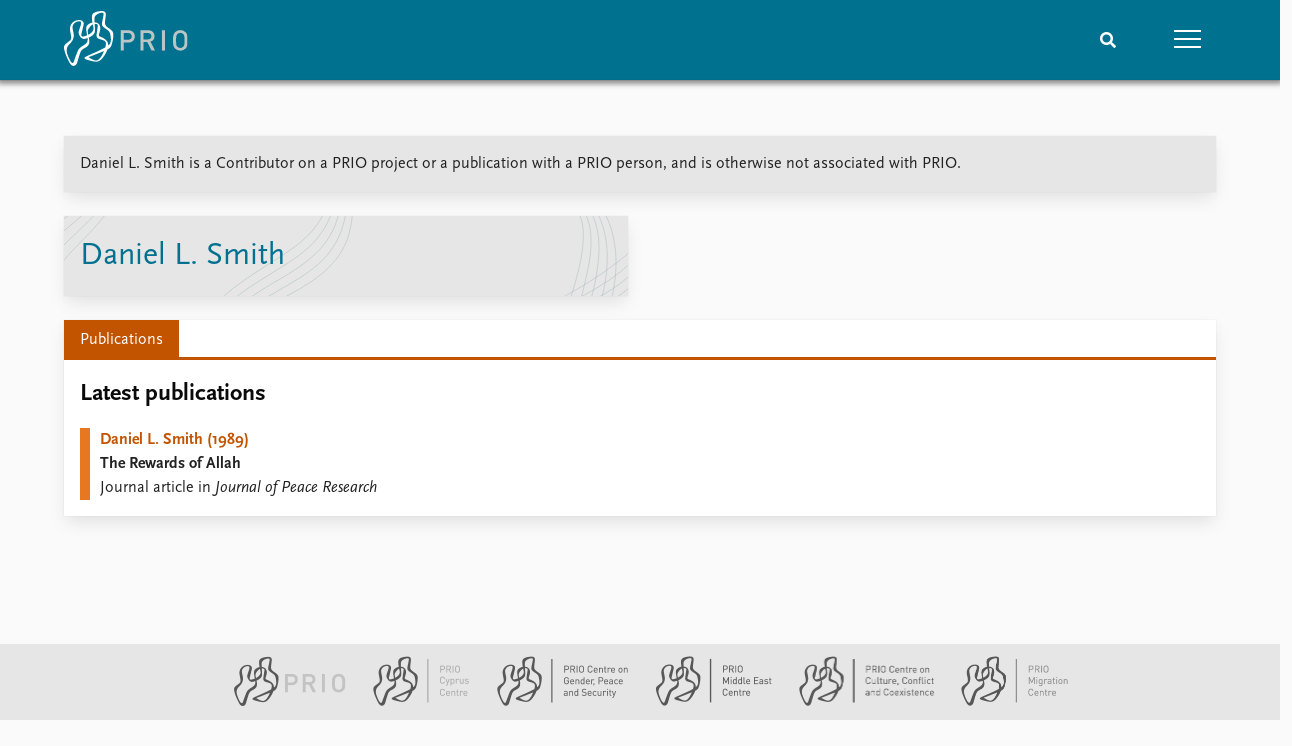

--- FILE ---
content_type: text/html; charset=utf-8
request_url: https://www.prio.org/people/5336
body_size: 7309
content:
<!DOCTYPE html>

<html lang="en"><head><base href="/">
    <meta charset="utf-8">
    <meta name="viewport" content="width=device-width, initial-scale=1.0">
    
    <link type="text/css" rel="stylesheet" href="/css/vendor.min.css?v=4.0.214.0" />
    <link type="text/css" rel="stylesheet" href="/css/prio.css?v=4.0.214.0" />
    
    <link rel="icon" type="image/svg+xml" href="/favicon.svg">
    <link rel="icon" type="image/png" href="/favicon.png">
    <link rel="apple-touch-icon" sizes="180x180" href="/apple-touch-icon.png">
    <link rel="icon" type="image/png" sizes="32x32" href="/favicon-32x32.png">
    <link rel="icon" type="image/png" sizes="16x16" href="/favicon-16x16.png">
    <link rel="manifest" href="/site.webmanifest">
    <link rel="mask-icon" href="/safari-pinned-tab.svg" color="#5bbad5">
    <meta name="msapplication-TileColor" content="#00aba9">
    <meta name="theme-color" content="#ffffff">

    
    <!--Blazor:{"type":"server","prerenderId":"4bab98d112b447769b8d6bfff51bdfb0","key":{"locationHash":"77D12F14A8105320B1AAED6AE7E689DA0EC4483270A645E84079EAA0FFDF550D:15","formattedComponentKey":""},"sequence":0,"descriptor":"CfDJ8KvhykDWN/ZMn\u002B/Eyfzh3cIU8SGNWydAgiS7zOLrOnLSWjCnJpmQoAndjxvoTsiWMivXZurq9XYrWeYwcokFcuRsfjT3uT/qjpyXfnrkfO0uk27TZL8r9XXEeP9HSAK4rd9syhUhSo21ICCkhA6iwQY3d8OS7PvOwqmld92p9tBcIiJQEw334BurAclCv9ao/BC8mrmrLZRX4bEXEdpuJtSDmWxUY551IMZcMz\u002BHFiTadQ50JYGRNqeXnWWOQLzkaAJM6EzbeUXY9IAiNV/3W0JKpiVn2UmqsKw4haXqg1zsP2jtv8WjKf23\u002BhLsn\u002BApIyCHP\u002BrmVqf/sN/PrQ1m7TYRrb44xgaAXPMwsOQGqL9VeQl5Bw4s8/aRurYhAZp39UCflbxnlEVC899w4d6WPO5J\u002B/F08zA0u5tuufMQjqhBiYbj4\u002BMJuOHRTGEXgFTa5x8WOp1Yk1ZQALk92fy4agdC7tVVnJ8CGsHs7gz382k2hK\u002BFG\u002BCZR/gyMj9H\u002BU28935sdW/6oAdHhaK/gbuKPNUH3OVEaWu5qbA1cI2UC1Z/7SpsskBCLWayMJlEOarLoAkJcVevvvYN9RtICRAPbis="}--><title>Daniel L. Smith &#x2013; Peace Research Institute Oslo (PRIO)</title>

    <meta property="twitter:site" content="@PRIOresearch">
    <meta property="twitter:title" content="Daniel L. Smith &#x2013; Peace Research Institute Oslo (PRIO)" />
    <meta property="og:title" content="Daniel L. Smith &#x2013; Peace Research Institute Oslo (PRIO)" />
    <meta property="og:type" content="website" /><meta property="og:url" content="https://www.prio.org/people/5336" /><!-- JSONLD: Organization --><script type="application/ld+json">{"foundingDate":1959,"name":"Peace Research Institute Oslo (PRIO)","logo":"https://www.prio.org/img/network/prio.png","description":"The Peace Research Institute Oslo (PRIO) is a private research institution in peace and conflict studies, based in Oslo, Norway, with around 100 employees. It was founded in 1959 by a group of Norwegian researchers led by Johan Galtung, who was also the institute\u0027s first director (1959\u20131969). It publishes the Journal of Peace Research, also founded by Johan Galtung.","legalName":"Peace Research Institute Oslo","founders":[{"name":"Johan Galtung","@type":"Person"}],"address":{"streetAddress":"Hausmanns gate 3","addressLocality":"Oslo","postalCode":"N-0186","addressRegion":"Oslo","addressCountry":"NO"},"contactPoint":{"telephone":"\u002B4722547700","email":"mail@prio.org","@type":"ContactPoint"},"sameAs":["https://twitter.com/PRIOresearch","https://www.facebook.com/PRIO.org","https://www.instagram.com/prioresearch"],"@context":"http://schema.org/","url":"https://www.prio.org/","@id":"https://www.prio.org/#Organization","@type":"Organization"}</script><!-- JSONLD: Person --><script type="application/ld+json">{"name":"Daniel L. Smith","email":"","jobTitle":"","familyName":"Smith","givenName":"Daniel L.","description":"\r\n","worksFor":{"logo":{"url":"https://www.prio.org/img/network/prio.png","@type":"ImageObject"},"@type":"Organization","name":"Peace Research Institute Oslo (PRIO)","url":"https://www.prio.org/"},"mainEntityOfPage":{"url":"https://www.prio.org/people/5336","@type":"WebPage"},"@context":"http://schema.org/","url":"https://www.prio.org/people/5336","@id":"https://www.prio.org/people/5336#Person","@type":"Person"}</script><!--Blazor:{"prerenderId":"4bab98d112b447769b8d6bfff51bdfb0"}--></head>
<body><div><!--Blazor:{"type":"server","prerenderId":"7c93cccbfaf546c0a16d5e1f1605370d","key":{"locationHash":"6D2FB549918F78233114267399E57F23CA5F472AD75D1B7244EC509B7DDD2CF4:19","formattedComponentKey":""},"sequence":1,"descriptor":"CfDJ8KvhykDWN/ZMn\u002B/Eyfzh3cKQTzuCmQsc4UWMtwPS8hbmNYlZq/ThXRNpYXbPx/YI3RQ/UUT3Km9yqqvpjgPrI76yLAJ849eQz\u002BBg5MPvPTwDXBZWzrN7DsZwGgHwvMcE76diLYuYqw2HsLlH9yhyZ\u002BbbwF6dKzrxyT2dqC7GYvwIHdYRDwMz7PD66IsXHMGHLozmP5Cp60D1M1m0/VVzYJQR6/rygc70wJ9UQcviEFh0G5CbMBzRR38VA\u002BGkiHz1K5hjdpqzHF0/i7Zua50ssaNJvCWXERoaaX51c12f09iSlnASKe9YocoZ77/PQJ1AF9GfG0B0csUgcGyRtAqtcwcSKIC01Re2oI6zEdsvrDXlbz98uZW546\u002BECtUWSf1Zzgw3vnnL4NQdWEoaqgQjzEo8AMMu/q5v\u002B0yDf8/syaGsXwgeDh5yrESeNOVCmJGAJkzI7\u002B6S5vg2Z9AOnuw9eNmzEaRlQcaaU\u002Bxd8rfpuJf3OHIX2vL7eIekZA4O9H5P823tb995Y7\u002Ba5qcrIKItsgc="}-->
	<div class="app-body"><div class="app-main"><header class="header "><nav class="navbar is-fixed-top" role="navigation" aria-label="main navigation"><div class="container is-widescreen"><div class="navbar-brand" style="align-items: center"><a href="/" aria-label="Home"><img src="/img/Prio-logo-negative.svg" alt="Peace Research Institute Oslo (PRIO)" style="height:60px; padding-top: 5px;"></a></div>
            <div class="navbar-menu"><div class="navbar-end"><div class="navbar-item is-paddingless is-marginless"><script type="text/javascript" suppress-error="BL9992">
    window.setSearchFocus = function () {
        document.getElementById('prio-topnav-search').focus();
    };
</script>

<div class="field search-component has-addons prio-search-box ">
    <div class="control">
        <input id="prio-topnav-search" class="input" type="text" title="Search term" placeholder="Enter search query" />
    </div>
    <div class="control">
        <a class="button has-text-white is-primary" aria-label="Search">
            <i class="fas fa-search">
            </i>
        </a>
    </div>
</div></div><div class="navbar-item is-paddingless is-marginless"><a role="button" __internal_preventDefault_onclick class="navbar-burger is-primary " aria-label="menu"><span></span>
                            <span></span>
                            <span></span></a></div></div></div></div></nav>

    <div class=" nav-menu"><section class="section"><div class="container is-widescreen"><div class="columns is-multiline is-mobile"><div class="column is-6-mobile"><div class="nav-item"><a class="nav-link" href="/">Home</a></div>
                            <ul class="sub-menu"><li class="nav-item"><a class="nav-link" href="/subscribe">Subscribe to updates</a></li></ul></div><div class="column is-6-mobile"><div class="nav-item"><a class="nav-link" href="/news">News</a></div>
                            <ul class="sub-menu"><li class="nav-item"><a class="nav-link" href="/news">Latest news</a></li><li class="nav-item"><a class="nav-link" href="/news/media">Media centre</a></li><li class="nav-item"><a class="nav-link" href="/podcasts">Podcasts</a></li><li class="nav-item"><a class="nav-link" href="/news/archive">News archive</a></li><li class="nav-item"><a class="nav-link" href="/nobellist">Nobel Peace Prize list</a></li></ul></div><div class="column is-6-mobile"><div class="nav-item"><a class="nav-link" href="/events">Events</a></div>
                            <ul class="sub-menu"><li class="nav-item"><a class="nav-link" href="/events">Upcoming events</a></li><li class="nav-item"><a class="nav-link" href="/events/recorded">Recorded events</a></li><li class="nav-item"><a class="nav-link" href="/events/peaceaddress">Annual Peace Address</a></li><li class="nav-item"><a class="nav-link" href="/events/archive">Event archive</a></li></ul></div><div class="column is-6-mobile"><div class="nav-item"><a class="nav-link" href="/research">Research</a></div>
                            <ul class="sub-menu"><li class="nav-item"><a class="nav-link" href="/research">Overview</a></li><li class="nav-item"><a class="nav-link" href="/research/topics">Topics</a></li><li class="nav-item"><a class="nav-link" href="/projects">Projects</a></li><li class="nav-item"><a class="nav-link" href="/projects/archive">Project archive</a></li><li class="nav-item"><a class="nav-link" href="/research/funders">Funders</a></li><li class="nav-item"><a class="nav-link" href="/research/locations">Locations</a></li><li class="nav-item"><a class="nav-link" href="/education">Education</a></li></ul></div><div class="column is-6-mobile"><div class="nav-item"><a class="nav-link" href="/publications">Publications</a></div>
                            <ul class="sub-menu"><li class="nav-item"><a class="nav-link" href="/publications">Latest publications</a></li><li class="nav-item"><a class="nav-link" href="/publications/archive">Publication archive</a></li><li class="nav-item"><a class="nav-link" href="/comments">Commentary</a></li><li class="nav-item"><a class="nav-link" href="/newsletters">Newsletters</a></li><li class="nav-item"><a class="nav-link" href="/journals">Journals</a></li></ul></div><div class="column is-6-mobile"><div class="nav-item"><a class="nav-link" href="/people">People</a></div>
                            <ul class="sub-menu"><li class="nav-item"><a class="nav-link" href="/people">Current staff</a></li><li class="nav-item"><a class="nav-link" href="/people/alphabetical">Alphabetical list</a></li><li class="nav-item"><a class="nav-link" href="/people/board">PRIO board</a></li><li class="nav-item"><a class="nav-link" href="/people/globalfellows">Global Fellows</a></li><li class="nav-item"><a class="nav-link" href="/people/practitionersinresidence">Practitioners in Residence</a></li></ul></div><div class="column is-6-mobile"><div class="nav-item"><a class="nav-link" href="/data">Data</a></div>
                            <ul class="sub-menu"><li class="nav-item"><a class="nav-link" href="/data">Datasets</a></li><li class="nav-item"><a class="nav-link" href="/data/replication">Replication data</a></li></ul></div><div class="column is-6-mobile"><div class="nav-item"><a class="nav-link" href="/about">About PRIO</a></div>
                            <ul class="sub-menu"><li class="nav-item"><a class="nav-link" href="/about">About PRIO</a></li><li class="nav-item"><a class="nav-link" href="/about/annualreports">Annual reports</a></li><li class="nav-item"><a class="nav-link" href="/about/careers">Careers</a></li><li class="nav-item"><a class="nav-link" href="/about/library">Library</a></li><li class="nav-item"><a class="nav-link" href="/about/howtofind">How to find</a></li><li class="nav-item"><a class="nav-link" href="/about/contact">Contact</a></li><li class="nav-item"><a class="nav-link" href="/about/intranet">Intranet</a></li><li class="nav-item"><a class="nav-link" href="/about/faq">FAQ</a></li><li class="nav-item"><a class="nav-link" href="/about/partnerships">Support us</a></li></ul></div></div></div></section></div></header>
				<div class=""><div class="profile"><div class="container is-widescreen">
    <nav class="breadcrumb">
        
    </nav>
</div>
            <div class="section"><div class="container is-widescreen"><div class="columns"><div class="column is-12"><div class="columns"><div class="column is-fullwidth"><div class="left-notice card card-content-padding"><p>Daniel L. Smith is a Contributor on a PRIO project or a publication with a PRIO person, and is otherwise not associated with PRIO.</p></div></div></div><div class="columns person-1"><div class="column is-6"><div class="person-card card is-flex"><div><div class="personal-info"><div><h2>Daniel L. Smith</h2>
                                                    <h4></h4></div></div></div></div></div>
                                <div class="column is-6"></div></div><div class="columns "><div class="column is-12"><div class="columns is-multiline person"><div class="column"><div class="card person-tabs">

    <div class="tabs-container">
        <div class="tabs">
            <ul class="publication">
                    <li class="publication is-active"><a href="#" __internal_preventDefault_onclick>Publications</a></li>
            </ul>
        </div>

        <div class="tab-container">
            

                                                            <div class=" publication">
        
            
        <div class="column list">

                <div class="tab-heading">
                    <h3>Latest publications</h3>

                </div>

    <a class="archive-link" href="/publications/2038">
        <div class="archive archive-PrioPublication">

    <div class="archive-content">
        <div>
                <span class="first-link">Daniel L. Smith (1989)</span>
                <br>

                <span class="has-text-weight-bold">The Rewards of Allah</span>

                <p>Journal article in <em>Journal of Peace Research</em></p>

        </div>
    </div>
</div>
    </a>

        </div>
        
        
    </div>



                                                    

                                                    

                                                    

                                                    

                                                    
        </div>
    </div>
</div></div></div></div></div></div></div></div></div></div></div></div>

			<div class="app-footer"><div class=" columns network-links"><div class="column is-full"><a href="https://www.prio.org" aria-label="PRIO website" b-i0f2o3q1qe>
    <img src="/_content/PRIO.Public.Web.Components.Elements.Network/img/prio.png" alt="PRIO logo" b-i0f2o3q1qe>
</a>
<a href="https://cyprus.prio.org" aria-label="PRIO Cyprus Centre website" b-i0f2o3q1qe>
    <img src="/_content/PRIO.Public.Web.Components.Elements.Network/img/cyprus.png" alt="PRIO Cyprus Centre logo" b-i0f2o3q1qe>
</a>
<a href="https://gps.prio.org" aria-label="PRIO Centre on Gender, Peace and Security website" b-i0f2o3q1qe>
    <img src="/_content/PRIO.Public.Web.Components.Elements.Network/img/gps.png" alt="PRIO Centre on Gender, Peace and Security logo" b-i0f2o3q1qe>
</a>
<a href="https://mideast.prio.org" aria-label="PRIO Middle East Centre website" b-i0f2o3q1qe>
    <img src="/_content/PRIO.Public.Web.Components.Elements.Network/img/mideast.png" alt="PRIO Middle East Centre logo" b-i0f2o3q1qe>
</a>
<a href="https://ccc.prio.org" aria-label="PRIO Centre on Culture, Conflict and Coexistence website" b-i0f2o3q1qe>
    <img src="/_content/PRIO.Public.Web.Components.Elements.Network/img/ccc.png" alt="PRIO Centre on Culture, Conflict and Coexistence logo" b-i0f2o3q1qe>
</a>
<a href="https://migration.prio.org" aria-label="PRIO Migration Centre website" b-i0f2o3q1qe>
    <img src="/_content/PRIO.Public.Web.Components.Elements.Network/img/migration.png" alt="PRIO Migration Centre logo" b-i0f2o3q1qe>
</a></div></div>
<footer class="footer"><div class="container is-widescreen"><div class="columns is-multiline"><div class="column is-full-touch is-half"><div class="pb-4"><h3 class="is-primary">Independent – International – Interdisciplinary</h3>
                    <p>The Peace Research Institute Oslo (PRIO) conducts research on the conditions for peaceful relations between states, groups and people.</p></div>
                <div class="pb-4"><h3 class="is-primary">Subscribe to updates</h3>
                    <a class="button subscribe" href="/subscribe"><span>Subscribe to updates from PRIO</span></a></div></div>
            <div class="column is-half-tablet is-one-quarter"><h4 class="is-primary">About PRIO</h4><ul class="nav-menu"><li class="nav-item"><a class="nav-link" href="/about">About PRIO</a></li><li class="nav-item"><a class="nav-link" href="/about/annualreports">Annual reports</a></li><li class="nav-item"><a class="nav-link" href="/about/careers">Careers</a></li><li class="nav-item"><a class="nav-link" href="/about/library">Library</a></li><li class="nav-item"><a class="nav-link" href="/about/howtofind">How to find</a></li><li class="nav-item"><a class="nav-link" href="/about/contact">Contact</a></li><li class="nav-item"><a class="nav-link" href="/about/intranet">Intranet</a></li><li class="nav-item"><a class="nav-link" href="/about/faq">FAQ</a></li><li class="nav-item"><a class="nav-link" href="/about/partnerships">Support us</a></li></ul></div>

            <div class="column is-half-tablet is-one-quarter"><div><a href="https://www.facebook.com/PRIO.org" target="_blank"><img class="icon" alt="Facebook logo" src="../img/facebook-icon.svg">PRIO.org on Facebook
                    </a>
                    <a href="https://twitter.com/PRIOresearch" target="_blank"><img class="icon" alt="X logo" src="../img/x-icon.svg">PRIOresearch on X
                    </a>
                    <a href="https://www.instagram.com/prioresearch" target="_blank"><img class="icon" alt="Instagram logo" src="../img/instagram-icon.svg">PRIOresearch on Instagram
                    </a>
                    <a href="https://no.linkedin.com/company/prio" target="_blank"><img class="icon" alt="LinkedIn logo" src="../img/linkedin-icon.svg">PRIO on LinkedIn
                    </a>
                    <a href="https://github.com/prio-data" target="_blank"><img class="icon" alt="GitHub logo" src="../img/github-icon.svg">prio-data on GitHub
                    </a></div>
                <div class="margin-top-1"><p><a>Click here to log in</a></p><a href="/about/privacy">Privacy Policy</a><p>© 2026 PRIO.org</p></div></div></div></div></footer></div></div>


    <!--Blazor:{"prerenderId":"7c93cccbfaf546c0a16d5e1f1605370d"}--></div>

    <div id="blazor-error-ui"><environment include="Staging,Production">
            An error has occurred. This application may no longer respond until reloaded.
        </environment>
        <environment include="Development">
            An unhandled exception has occurred. See browser dev tools for details.
        </environment>
        <a href class="reload">Reload</a>
        <a class="dismiss">🗙</a></div>

    <script src="_framework/blazor.web.js" autostart="false"></script>
    <script>
        Blazor.start({
            circuit: {
                reconnectionOptions: {
                    maxRetries: 12,
                    retryIntervalMilliseconds: 2000
                }
            }
        });
    </script></body></html><!--Blazor-Server-Component-State:CfDJ8KvhykDWN/ZMn+/Eyfzh3cKa2UsbwI3cluKPPe2LrqIFPEsCyoglS2OJhHVGAv2ovbwWNP+gjdGOaiqD3pl3tUWp60sGyUqZwvbfYg8uJ/3kf8f4T9/[base64]><!--Blazor-WebAssembly-Component-State:[base64]-->